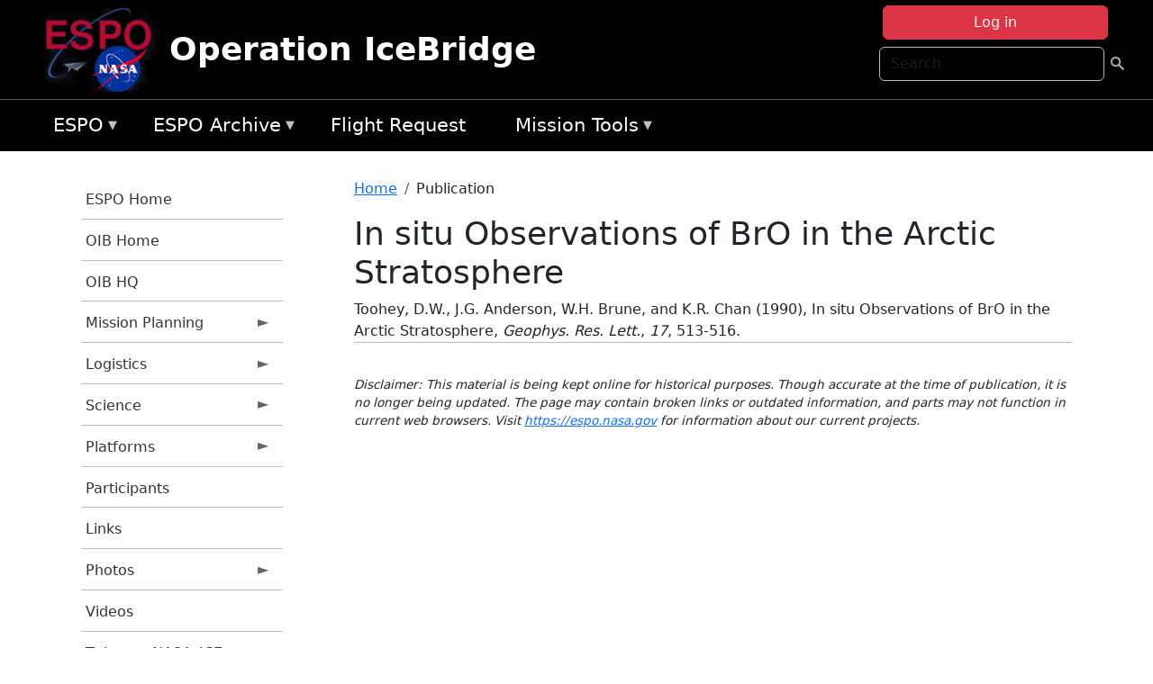

--- FILE ---
content_type: text/html; charset=UTF-8
request_url: https://espo.nasa.gov/oib/content/In_situ_Observations_of_BrO_in_the_Arctic_Stratosphere
body_size: 10049
content:

<!DOCTYPE html>
<html lang="en" dir="ltr" class="h-100">
  <head>
    <meta charset="utf-8" />
<meta name="Generator" content="Drupal 10 (https://www.drupal.org)" />
<meta name="MobileOptimized" content="width" />
<meta name="HandheldFriendly" content="true" />
<meta name="viewport" content="width=device-width, initial-scale=1.0" />
<link rel="icon" href="/themes/custom/espo_bootstrap/favicon.ico" type="image/vnd.microsoft.icon" />
<link rel="canonical" href="https://espo.nasa.gov/oib/content/In_situ_Observations_of_BrO_in_the_Arctic_Stratosphere" />
<link rel="shortlink" href="https://espo.nasa.gov/oib/node/28735" />

    <title>In situ Observations of BrO in the Arctic Stratosphere | Operation IceBridge</title>
    <link rel="stylesheet" media="all" href="/sites/default/files/css/css_8iS59-iFV4Ohbt0MayNSlZrpbbeznGtRAmJwQfrplk4.css?delta=0&amp;language=en&amp;theme=espo_bootstrap&amp;include=[base64]" />
<link rel="stylesheet" media="all" href="/sites/default/files/css/css_UpeU-hBailEe75_NONjXVIw3AWzsJfVPlGm_ZbzYorY.css?delta=1&amp;language=en&amp;theme=espo_bootstrap&amp;include=[base64]" />

    <script src="/sites/default/files/js/js_ydoQoqG9T2cd9o9r_HQd_vZ9Ydkq5rB_dRzJgFpmOB0.js?scope=header&amp;delta=0&amp;language=en&amp;theme=espo_bootstrap&amp;include=[base64]"></script>
<script src="https://dap.digitalgov.gov/Universal-Federated-Analytics-Min.js?agency=NASA&amp;subagency=ARC&amp;cto=12" async id="_fed_an_ua_tag" type="text/javascript"></script>
<script src="https://use.fontawesome.com/releases/v6.4.0/js/all.js" defer crossorigin="anonymous"></script>
<script src="https://use.fontawesome.com/releases/v6.4.0/js/v4-shims.js" defer crossorigin="anonymous"></script>

  </head>
  <body class="path-node page-node-type-publication   d-flex flex-column h-100">
        <div class="visually-hidden-focusable skip-link p-3 container">
      <a href="#main-content" class="p-2">
        Skip to main content
      </a>
    </div>
    
    <!-- <div class="dialog-off-canvas-main-canvas" data-off-canvas-main-canvas> -->
    
<header>
        <div class="region region-header">
	<div id="block-espo-bootstrap-account-menu" class="contextual-region block block-menu-block block-menu-blockaccount">
  
    <div data-contextual-id="block:block=espo_bootstrap_account_menu:langcode=en&amp;domain_microsite_base_path=oib|menu:menu=account:langcode=en&amp;domain_microsite_base_path=oib" data-contextual-token="GrbjSQYAO8jEHWTCDDHbaCRsM7gVt6uPeVBNA9KsAFw" data-drupal-ajax-container=""></div>
      <p><div><div class="espo-ajax-login-wrapper"><a href="/oib/espo-auth/ajax-login" class="button button--danger use-ajax" style="margin-top:-10px; width:250px;" data-dialog-type="dialog" data-dialog-renderer="off_canvas" data-dialog-options="{&quot;width&quot;:&quot;auto&quot;}">Log in</a></div></div>
</p>
  </div>
<div class="search-block-form contextual-region block block-search container-inline" data-drupal-selector="search-block-form" id="block-espo-bootstrap-search-form-block" role="search">
  
    <div data-contextual-id="block:block=espo_bootstrap_search_form_block:langcode=en&amp;domain_microsite_base_path=oib" data-contextual-token="OEpL2Di88UN1seeoA9HFyKDmMofZ8sFwV3LAZDUQ284" data-drupal-ajax-container=""></div>
      <form data-block="header" action="/oib/search/node" method="get" id="search-block-form" accept-charset="UTF-8">
  <div class="js-form-item form-item js-form-type-search form-type-search js-form-item-keys form-item-keys form-no-label">
      <label for="edit-keys" class="visually-hidden">Search</label>
        
  <input title="Enter the terms you wish to search for." placeholder="Search" data-drupal-selector="edit-keys" type="search" id="edit-keys" name="keys" value="" size="15" maxlength="128" class="form-search form-control" />


        </div>
<div data-drupal-selector="edit-actions" class="form-actions js-form-wrapper form-wrapper" id="edit-actions">
        <input data-drupal-selector="edit-submit" type="submit" id="edit-submit" value=" " class="button js-form-submit form-submit btn btn-primary" />

</div>

</form>

  </div>
<div id="block-espo-bootstrap-branding" class="contextual-region block block-system block-system-branding-block">
  
    <div data-contextual-id="block:block=espo_bootstrap_branding:langcode=en&amp;domain_microsite_base_path=oib" data-contextual-token="iMZdOFVGHpU6Qf8GSsXaBWx4ooP0ZqbMWF-regVG8tU" data-drupal-ajax-container=""></div>
  <div class="navbar-brand d-flex align-items-center">

    <a href="/oib" title="Home" rel="home" class="site-logo d-block">
    <img src="/themes/custom/espo_bootstrap/espo_logo.png" alt="Home" fetchpriority="high" />
  </a>
  
  <div>
        <a href="/oib" title="Home" rel="home" class="site-title">
      Operation IceBridge
    </a>
    
      </div>
</div>
</div>

    </div>


    	<nav class="navbar navbar-expand-lg navbar-dark text-light bg-dark">
	    

	     <!-- remove toggle --- <button class="navbar-toggler collapsed" type="button" data-bs-toggle="collapse"
			data-bs-target="#navbarSupportedContent" aria-controls="navbarSupportedContent"
			aria-expanded="false" aria-label="Toggle navigation"> 
		    <span class="navbar-toggler-icon"></span>
		</button> --- -->

		<div class="<!--collapse navbar-collapse-->" id="navbarSupportedContent">
		        <div class="region region-nav-main">
	<div data-drupal-messages-fallback class="hidden"></div>
<div id="block-espo-bootstrap-menu-block-espo-main" class="contextual-region block block-superfish block-superfishespo-main">
  
    <div data-contextual-id="block:block=espo_bootstrap_menu_block_espo_main:langcode=en&amp;domain_microsite_base_path=oib|menu:menu=espo-main:langcode=en&amp;domain_microsite_base_path=oib" data-contextual-token="KsqjkkjYSJKCO-WoN3kdPG6-hNpD_-sUWs-PT5gfizg" data-drupal-ajax-container=""></div>
      
<ul id="superfish-espo-main" class="menu sf-menu sf-espo-main sf-horizontal sf-style-none">
  
<li id="espo-main-menu-link-contentdc0e163f-4c4b-425f-a901-1db930b0d793" class="sf-depth-1 menuparent"><a href="/oib/content/Earth_Science_Project_Office" title="Link to the ESPO home page" class="sf-depth-1 menuparent">ESPO</a><ul><li id="espo-main-menu-link-content4441c5c2-3ca8-4d3b-a1de-1cdf4c64e04f" class="sf-depth-2 sf-no-children"><a href="/oib/espo_missions" title="All ESPO managed missions" class="sf-depth-2">Missions</a></li><li id="espo-main-menu-link-contentf933ab82-87ed-404c-b3f6-e568197f6036" class="sf-depth-2 sf-no-children"><a href="/oib/content/About_ESPO" title="ESPO " class="sf-depth-2">About ESPO</a></li><li id="espo-main-menu-link-contentefe9a1f6-9949-4649-b39b-f7d1ea47f9ac" class="sf-depth-2 sf-no-children"><a href="https://youtu.be/8hCH3IYhn4g" target="_blank" class="sf-depth-2 sf-external">Video about ESPO</a></li><li id="espo-main-menu-link-content98e8aa72-6fc0-4e1d-94b0-c6cc70f6f8c1" class="sf-depth-2 sf-no-children"><a href="/oib/content/ESPO_Services_We_Provide" title="ESPO Provided Services" class="sf-depth-2">Services</a></li><li id="espo-main-menu-link-contentfc2fe647-609b-4218-a86f-51c1b62657da" class="sf-depth-2 sf-no-children"><a href="/oib/content/Deployment_Sites" title="ESPO Deployment Sites" class="sf-depth-2">Deployment Sites</a></li><li id="espo-main-menu-link-content26d24555-1943-4128-94a2-24fb8597ea4d" class="sf-depth-2 sf-no-children"><a href="/oib/aircraft" title="Aircraft " class="sf-depth-2">Aircraft</a></li><li id="espo-main-menu-link-contentec1b417b-238b-4d1e-845b-c09cfde6673b" class="sf-depth-2 sf-no-children"><a href="/oib/content/ESPO_Satellite_Platforms" title="Satellites Platforms" class="sf-depth-2">Satellites</a></li><li id="espo-main-menu-link-content1082d970-20a4-4bb5-b01a-c5a7381406c7" class="sf-depth-2 sf-no-children"><a href="/oib/content/Links" class="sf-depth-2">Links</a></li></ul></li><li id="espo-main-menu-link-content5818f24e-a2a0-46c5-a9f4-adab70f8110f" class="sf-depth-1 menuparent"><a href="/oib/content/Welcome_to_the_ESPO_Data_Archive" class="sf-depth-1 menuparent">ESPO Archive</a><ul><li id="espo-main-menu-link-content3eb53381-0ebd-4a69-a8a8-899122a092cd" class="sf-depth-2 sf-no-children"><a href="/oib/archive/browse" title="Browse ESPO Archive" class="sf-depth-2">Browse</a></li><li id="espo-main-menu-link-content4b184493-ee0d-4257-aabf-bcc3e0de8c69" class="sf-depth-2 sf-no-children"><a href="/oib/archive/help" title="ESPO Archive Help" class="sf-depth-2">Help</a></li></ul></li><li id="espo-main-menu-link-content68331089-c0ca-4e30-8f87-bcc3a4076701" class="sf-depth-1 sf-no-children"><a href="/oib/sofrs" title="Suborbital Flight Request System" class="sf-depth-1">Flight Request</a></li><li id="espo-main-menu-link-contentf178bb8e-0a68-4a9b-856e-769bf20eea99" class="sf-depth-1 menuparent"><a href="/oib/content/Mission_Tools" title="Airborne Science Mission Tool Suite" class="sf-depth-1 menuparent">Mission Tools</a><ul><li id="espo-main-menu-link-content4e526c3c-8dab-4815-b80c-931b502bfcd1" class="sf-depth-2 sf-no-children"><a href="/oib/content/ASP_Mission_Tools_Suite" class="sf-depth-2">ASP Mission Tool Suite</a></li></ul></li>
</ul>

  </div>

    </div>

		    
		</div> 
	    		</div>
	</nav>
    </header>
<!--Highlighted (new) -->

    
<!--End Highlighted-->



<main role="main">

    <a id="main-content" tabindex="-1"></a>
    
    
    

    <div class="container">
	<div class="row g-0">
	    		<div class="order-1 order-lg-1 col-12 col-lg-3 col-xxl-2">
		        <div class="region region-sidebar-first">
	<div id="block-espo-bootstrap-menu-block-oib" class="contextual-region block block-superfish block-superfishoib">
  
    <div data-contextual-id="block:block=espo_bootstrap_menu_block_oib:langcode=en&amp;domain_microsite_base_path=oib|menu:menu=oib:langcode=en&amp;domain_microsite_base_path=oib" data-contextual-token="Fkt8WQ-FkEEcL_4JM-Ol0rRXh-ZGc7IneQVU5DxA4J4" data-drupal-ajax-container=""></div>
      
<ul id="superfish-oib" class="menu sf-menu sf-oib sf-vertical sf-style-none">
  
<li id="oib-menu-link-content4ce474c2-11d5-430c-9de6-32b42d471575" class="sf-depth-1 sf-no-children"><a href="/oib/content/Earth_Science_Project_Office" title="ESPO homepage" class="sf-depth-1">ESPO Home</a></li><li id="oib-menu-link-content2225eb61-c610-4c29-bfb7-ae380f8c886d" class="sf-depth-1 sf-no-children"><a href="/oib" title="Homepage for the OIB mission website" class="sf-depth-1">OIB Home</a></li><li id="oib-menu-link-content66b96a99-df03-448c-90b9-5ffa65e00d3f" class="sf-depth-1 sf-no-children"><a href="http://www.nasa.gov/mission_pages/icebridge/index.html" title="OIB information from NASA HQ" class="sf-depth-1 sf-external">OIB HQ</a></li><li id="oib-menu-link-content4a301023-d9fe-4d1d-af43-2505d791c929" class="sf-depth-1 menuparent"><a href="/oib/planning" title="Calendars, schedules, and other mission planning information for OIB." class="sf-depth-1 menuparent">Mission Planning</a><ul><li id="oib-menu-link-content695b9d9c-dffe-432e-b05b-14de5b9b4013" class="sf-depth-2 sf-no-children"><a href="/oib/calendar" title="Month-by-month calendar for OIB." class="sf-depth-2">Mission Calendar</a></li><li id="oib-menu-link-content21f0d9af-c202-4165-9385-24e56d9f1afe" class="sf-depth-2 sf-no-children"><a href="/oib/daily-schedule" title="Daily schedules for OIB." class="sf-depth-2">Daily Schedule</a></li></ul></li><li id="oib-menu-link-contente925fd02-3ec0-4349-9341-6cb48ae17aa9" class="sf-depth-1 menuparent"><a href="/oib/logistics" title="Logistics information for participants in OIB." class="sf-depth-1 menuparent">Logistics</a><ul><li id="oib-menu-link-contentf24583d7-51fc-4ddf-869d-bdb086bd056f" class="sf-depth-2 menuparent"><a href="/oib/deployment_sites" title="Deployment Site information for OIB" class="sf-depth-2 menuparent">Deployment Sites Information</a><ul><li id="oib-menu-link-contenteceea036-061f-456b-8f6f-848dac0a2118" class="sf-depth-3 sf-no-children"><a href="/oib/content/OIB_Deployment_Sites_-_Punta_Arenas" title="OIB Deployment Sites - Punta Arenas, Chile" class="sf-depth-3">Punta Arenas, Chile</a></li><li id="oib-menu-link-contentcaba7fb5-95f0-458d-ab4c-4b124d846cfc" class="sf-depth-3 sf-no-children"><a href="/oib/content/OIB_Ushuaia_Argentina_0" title="Ushuaia, Argentina information for OIB" class="sf-depth-3">Ushuaia, Argentina</a></li><li id="oib-menu-link-content1e5a5002-2013-42f5-90c1-2a232c252ef9" class="sf-depth-3 sf-no-children"><a href="/oib/content/OIB_Deployment_Sites_-_Thule" title="OIB Deployment Sites - Thule, Greenland" class="sf-depth-3">Thule, Greenland</a></li><li id="oib-menu-link-content3ed03af5-1588-49b2-a32a-6b68b85fdcf2" class="sf-depth-3 sf-no-children"><a href="/oib/content/OIB_Deployment_Sites_-_Kangerlussuaq" title="OIB Deployment Sites - Kangerlussuaq, Greenland" class="sf-depth-3">Kangerlussuaq, Greenland</a></li></ul></li><li id="oib-menu-link-content2064f398-ae5a-4486-a0d9-00947b8d520a" class="sf-depth-2 menuparent"><a href="/oib/shipping" title="Shipping addresses and arrangements for OIB" class="sf-depth-2 menuparent">Shipping</a><ul><li id="oib-menu-link-content3643703f-1798-49eb-ac4c-7d13b568d159" class="sf-depth-3 sf-no-children"><a href="/oib/content/OIB_Shipping_-_Wallops_Island_VA" title="OIB Shipping - Wallops Island, VA" class="sf-depth-3">Wallops Island, VA</a></li><li id="oib-menu-link-content018c2452-4d4b-4bca-8e21-eb7c1ba69c77" class="sf-depth-3 sf-no-children"><a href="/oib/content/OIB_Shipping_-_Palmdale_CA" title="OIB Shipping - Palmdale, CA" class="sf-depth-3">Palmdale, CA</a></li><li id="oib-menu-link-contentbfe5c5b2-c1e6-416d-b029-92a9fee6c7bf" class="sf-depth-3 sf-no-children"><a href="/oib/content/OIB_Shipping_-_Punta_Arenas_Chile" title="OIB Shipping - Punta Arenas, Chile" class="sf-depth-3">Punta Arenas, Chile</a></li><li id="oib-menu-link-content09873c95-ed12-42ff-9852-6446b3e17b1d" class="sf-depth-3 sf-no-children"><a href="/oib/content/OIB_Ushuaia_Argentina" title="Ushuaia, Argentina information for OIB" class="sf-depth-3">Ushuaia, Argentina</a></li></ul></li><li id="oib-menu-link-content727d8f1b-a49d-4ed9-93bf-c33f4f456848" class="sf-depth-2 menuparent"><a href="/oib/hotel" title="Lodging addresses and arrangements for OIB" class="sf-depth-2 menuparent">Lodging &amp; Car Rental</a><ul><li id="oib-menu-link-content6c31929d-a426-4100-9ee8-de10db0f7f6e" class="sf-depth-3 sf-no-children"><a href="/oib/content/OIB_Lodging_-_Palmdale_CA" title="OIB Lodging - Palmdale, CA" class="sf-depth-3">Palmdale, CA</a></li><li id="oib-menu-link-content3b9011f0-8612-43f2-8cf3-bb7302213911" class="sf-depth-3 sf-no-children"><a href="/oib/content/OIB_Lodging_-_Punta_Arenas_Chile" title="OIB Lodging - Punta Arenas, Chile" class="sf-depth-3">Punta Arenas, Chile</a></li><li id="oib-menu-link-contente1c42fd5-bfb3-4adc-a28d-071bf284da48" class="sf-depth-3 sf-no-children"><a href="/oib/content/OIB_Ushuaia" title="Ushuaia information for OIB" class="sf-depth-3">Ushuaia</a></li></ul></li><li id="oib-menu-link-content502cb959-2d5f-4be8-beab-52f55746dc5f" class="sf-depth-2 sf-no-children"><a href="/oib/content/OIB_Integration_Sites" title="Integration site information for OIB" class="sf-depth-2">Integration Sites</a></li><li id="oib-menu-link-content4ff04988-6218-450b-9809-60fd51544f0c" class="sf-depth-2 sf-no-children"><a href="/oib/content/OIB_Forms" title="Forms for OIB" class="sf-depth-2">Forms</a></li></ul></li><li id="oib-menu-link-contented36d89b-7324-4940-8566-696a6037d309" class="sf-depth-1 menuparent"><a href="/oib/science" title="Information about the scientific goals and results for OIB." class="sf-depth-1 menuparent">Science</a><ul><li id="oib-menu-link-contenta8e06786-06e7-4367-bfc6-d7f1ff090566" class="sf-depth-2 menuparent"><a href="/oib/science_overview" title="OIB flight overviews" class="sf-depth-2 menuparent">Flight Overview</a><ul><li id="oib-menu-link-contentbe5e1c56-9ed6-4b71-8bc4-0cc2c55b7756" class="sf-depth-3 sf-no-children"><a href="/oib/content/OIB_Flight_Overview_-_Arctic" title="OIB Flight Overview - Arctic" class="sf-depth-3">Arctic</a></li><li id="oib-menu-link-content83b35345-913e-4764-a2f5-491dd5081d99" class="sf-depth-3 sf-no-children"><a href="/oib/content/OIB_Flight_Overview_-_Alaska" title="OIB Flight Overview - Alaska" class="sf-depth-3">Alaska</a></li><li id="oib-menu-link-content6b5bcc29-24e2-4ae5-bd3d-0696fbfcd96a" class="sf-depth-3 sf-no-children"><a href="/oib/content/OIB_Flight_Overview_-_Antarctica" title="OIB Flight Overview - Antarctica" class="sf-depth-3">Antarctica</a></li></ul></li><li id="oib-menu-link-content0355c641-3241-4f3a-b38a-a794b448db0c" class="sf-depth-2 sf-no-children"><a href="/oib/content/OIB_Presentations" title="OIB Presentations" class="sf-depth-2">Presentations</a></li></ul></li><li id="oib-menu-link-content7d8f0c67-9c5f-4c68-a8ec-f904640b0b94" class="sf-depth-1 menuparent"><a href="/oib/oib_platforms" title="Aircraft and other platforms participating in OIB." class="sf-depth-1 menuparent">Platforms</a><ul><li id="oib-menu-link-content07f7a11a-2ec0-47d8-a227-e990e746f87b" class="sf-depth-2 menuparent"><a href="/oib/oib_platforms/airborne" title="Airborne platforms participating in OIB." class="sf-depth-2 menuparent">Airborne</a><ul><li id="oib-menu-link-content7e72657c-14f9-47b0-b0a8-1152bf53b25a" class="sf-depth-3 sf-no-children"><a href="/oib/content/OIB_Airborne_Platforms_-_DC-8" title="OIB Airborne Platforms - DC-8" class="sf-depth-3">DC-8</a></li><li id="oib-menu-link-content49658a64-053b-4f7c-b8a9-0e93c6d9ff24" class="sf-depth-3 sf-no-children"><a href="/oib/content/OIB_Airborne_Platforms_-_G-V" title="OIB Airborne Platforms - G-V" class="sf-depth-3">G-V</a></li><li id="oib-menu-link-content51b61fd8-bda4-4b83-9ecb-099ca63d4f7f" class="sf-depth-3 sf-no-children"><a href="/oib/content/OIB_Airborne_Platforms_-_P-3" title="OIB Airborne Platforms - P-3" class="sf-depth-3">P-3</a></li><li id="oib-menu-link-content045e1bf0-c97e-4ef6-af24-f108088da14c" class="sf-depth-3 sf-no-children"><a href="/oib/content/OIB_Airborne_Platforms_-_UAF_Otter" title="OIB Airborne Platforms - UAF Otter" class="sf-depth-3">UAF Otter</a></li></ul></li><li id="oib-menu-link-content881c50a7-9370-40a9-8050-41aa83b839ea" class="sf-depth-2 sf-no-children"><a href="/oib/content/OIB_Spaceborne_Platforms" title="Satellites being supported by OIB." class="sf-depth-2">Satellites</a></li></ul></li><li id="oib-menu-link-content62aed3f9-c5d7-4a84-9742-932d1b423998" class="sf-depth-1 sf-no-children"><a href="/oib/mission_group/OIB_Participants" title="List of participants in OIB." class="sf-depth-1">Participants</a></li><li id="oib-menu-link-content64984765-2792-42ca-a344-2eada2a82a32" class="sf-depth-1 sf-no-children"><a href="/oib/content/OIB_Links" title="External links related to OIB." class="sf-depth-1">Links</a></li><li id="oib-menu-link-content2dd07247-4fa7-4a1a-973e-4b6834584a5d" class="sf-depth-1 menuparent"><a href="/oib/mission-gallery" title="Photograph galleries for OIB." class="sf-depth-1 menuparent">Photos</a><ul><li id="oib-menu-link-contentb2928e83-60f3-4628-beb8-24c47802491f" class="sf-depth-2 sf-no-children"><a href="/oib/mission-gallery/other-cat/OIB_Fall_2016" title="Fall 2016 information for OIB" class="sf-depth-2">Fall 2016</a></li><li id="oib-menu-link-content4dc0f431-86d9-46ba-bd27-2aa9ce9336ce" class="sf-depth-2 sf-no-children"><a href="/oib/mission-gallery/other-cat/OIB_Fall_2015" title="Fall 2015 information for OIB" class="sf-depth-2">Fall 2015</a></li><li id="oib-menu-link-contentc92aad07-c441-4977-a0a3-438624fb009b" class="sf-depth-2 sf-no-children"><a href="/oib/mission-gallery/other-cat/OIB_Fall_2014" title="FALL 2014 information for OIB" class="sf-depth-2">Fall 2014</a></li><li id="oib-menu-link-content57058ff6-9e55-47cc-812f-b48625f28862" class="sf-depth-2 sf-no-children"><a href="/oib/mission-gallery/other-cat/OIB_Fall_2012" title="Fall 2012 OIB Pictures" class="sf-depth-2">Fall 2012</a></li><li id="oib-menu-link-contentb470ac35-82a6-430d-962f-86e31a0fe1f1" class="sf-depth-2 sf-no-children"><a href="/oib/mission-gallery/other-cat/Thule_Operations_1_in_2012_Spring" title="Thule Operations 1 in 2012 Spring photos for OIB" class="sf-depth-2">Thule Operations #1 in 2012 Spring</a></li><li id="oib-menu-link-content5e4f15ab-bcb5-491f-9813-aa95db9e1e96" class="sf-depth-2 sf-no-children"><a href="/oib/mission-gallery/other-cat/Thule_Operations_2_in_2012_Spring" title="Thule Operations #2 in 2012 Spring photos for OIB" class="sf-depth-2">Thule Operations #2 in 2012 Spring</a></li><li id="oib-menu-link-content5994dca3-1ec7-4895-ab30-63de48e005d3" class="sf-depth-2 sf-no-children"><a href="/oib/mission-gallery/other-cat/Kangerlussuaq_Operations_in_2012_Spring" title="Kangerlussuaq Operations in 2012 Spring photos for OIB" class="sf-depth-2">Kangerlussuaq Operations in 2012 Spring</a></li><li id="oib-menu-link-content2242d805-a5c1-497b-84d7-7a3c9f8319fd" class="sf-depth-2 sf-no-children"><a href="/oib/mission-gallery/other-cat/OIB_Fall_2011" title="Fall 2011 photos for OIB" class="sf-depth-2">Fall 2011</a></li><li id="oib-menu-link-contentc63f8d6f-25ba-40b5-8e8a-7d3b5439f1bb" class="sf-depth-2 sf-no-children"><a href="/oib/mission-gallery/other-cat/OIB_Fall_2010" title="Fall 2010 photos for OIB" class="sf-depth-2">Fall 2010</a></li><li id="oib-menu-link-content11c22106-7e01-4300-8423-80f78295317d" class="sf-depth-2 sf-no-children"><a href="/oib/mission-gallery/other-cat/OIB_Spring_2010" title="Spring 2010 photos for OIB" class="sf-depth-2">Spring 2010</a></li><li id="oib-menu-link-content6eadf003-564d-4f6e-a42e-b1f52d22a60e" class="sf-depth-2 sf-no-children"><a href="/oib/mission-gallery/other-cat/OIB_Fall_2009" title="Fall 2009 photos for OIB" class="sf-depth-2">Fall 2009</a></li><li id="oib-menu-link-contentcaa0e2bc-4364-46c4-8878-0d3f47756a61" class="sf-depth-2 sf-no-children"><a href="/oib/mission-gallery/other-cat/OIB_Spring_2009" title="Spring 2009 photos for OIB" class="sf-depth-2">Spring 2009</a></li></ul></li><li id="oib-menu-link-contentf93c4ae3-3664-48cb-a146-af5f250a8de6" class="sf-depth-1 sf-no-children"><a href="/oib/content/OIB_Videos" title="Videos related to OIB" class="sf-depth-1">Videos</a></li><li id="oib-menu-link-content80a08a76-f843-4334-96a4-b8b5ab4306ad" class="sf-depth-1 sf-no-children"><a href="http://twitter.com/nasa_ice" title="@NASA_ICE" class="sf-depth-1 sf-external">Twitter @NASA_ICE</a></li><li id="oib-menu-link-content6b3389a2-e731-4bdd-8b67-b7c775e2edbb" class="sf-depth-1 sf-no-children"><a href="http://blogs.nasa.gov/cm/blog/icebridge" title="NASA OIB Blog" class="sf-depth-1 sf-external">OIB Blog</a></li>
</ul>

  </div>

    </div>

		</div>
	    
	    <div class="order-2 order-lg-2 col-12 col-lg-9 col-xxl-10" id="main_content">
		        <div class="region region-breadcrumb">
	<div id="block-espo-bootstrap-breadcrumbs" class="contextual-region block block-system block-system-breadcrumb-block">
  
    <div data-contextual-id="block:block=espo_bootstrap_breadcrumbs:langcode=en&amp;domain_microsite_base_path=oib" data-contextual-token="OaCplTatgjM82KRSqkuP1qUOZsoM0iciIY_sYaVIfVg" data-drupal-ajax-container=""></div>
        <nav aria-label="breadcrumb">
    <h2 id="system-breadcrumb" class="visually-hidden">Breadcrumb</h2>
    <ol class="breadcrumb">
    		    <li class="breadcrumb-item">
				    <a href="/oib">Home</a>
			    </li>
	    		    <li class="breadcrumb-item">
				    Publication
			    </li>
	        </ol>
  </nav>

  </div>

    </div>

	
  	        <div class="region region-page-title">
	<div id="block-espo-bootstrap-page-title" class="contextual-region block block-core block-page-title-block">
  
    <div data-contextual-id="block:block=espo_bootstrap_page_title:langcode=en&amp;domain_microsite_base_path=oib" data-contextual-token="sJdGSlV5u138x2v6o5xuTS31nOIyXJkGSnRWZHJElKc" data-drupal-ajax-container=""></div>
      
<h1><span class="field field--name-title field--type-string field--label-hidden">In situ Observations of BrO in the Arctic Stratosphere</span>
</h1>


  </div>

    </div>

			    <div class="region region-content">
	<div id="block-espo-bootstrap-system-main-block" class="block block-system block-system-main-block">
  
    
      
<article class="contextual-region node node--type-publication node--promoted node--view-mode-full">

    
        <div data-contextual-id="node:node=28735:changed=1613613909&amp;langcode=en&amp;domain_microsite_base_path=oib" data-contextual-token="TTZCGOOm3ek_VVBH_f3SLyYEEoariL9VBeLvb8GkcOY" data-drupal-ajax-container=""></div>

    
    <div>
	
            <div class="field field--name-f-pub-citation field--type-pub-citation field--label-hidden field__item">Toohey, D.W., J.G. Anderson, W.H. Brune, and K.R. Chan (1990), In situ Observations of BrO in the Arctic Stratosphere, <i>Geophys. Res. Lett.</i>, <i>17</i>, 513-516.</div>
      
  <div class="field field--name-extra-field-pub-coauthor-question field--type-extra-field field--label-above">
    <div class="field__label"></div>
              <div class="field__item"></div>
          </div>

    </div>

</article>

  </div>
<div id="block-espo-bootstrap-block-10" class="contextual-region block block-block-content block-block-content431fd79f-6e41-49b8-bbf5-f571129bdca8">
  
    <div data-contextual-id="block:block=espo_bootstrap_block_10:langcode=en&amp;domain_microsite_base_path=oib|block_content:block_content=10:changed=1757626969&amp;langcode=en&amp;domain_microsite_base_path=oib" data-contextual-token="oH4lgOSVbA_7bjEvmpnYJ7wN6PrUYjPFD1-obj6p5dI" data-drupal-ajax-container=""></div>
      
            <div class="clearfix text-formatted field field--name-body field--type-text-with-summary field--label-hidden field__item"><p>&nbsp;</p><p><em>Disclaimer: This material is being kept online for historical purposes. Though accurate at the time of publication, it is no longer being updated. The page may contain broken links or outdated information, and parts may not function in current web browsers. Visit </em><a href="/oib/content/Earth_Science_Project_Office" target="_blank" data-entity-type="node" data-entity-uuid="966bb49b-51b2-4641-9c6f-722016f6d568" data-entity-substitution="canonical" title="Earth Science Project Office"><em>https://espo.nasa.gov</em></a><em> for information about our current projects.</em></p><p>&nbsp;</p></div>
      
  </div>

    </div>

	    </div>
	    	    	</div>




    </div>


    <!-- Start Middle Widget (new) -->
        <!--End Middle Widget -->

    <!-- Start bottom -->
        <!--End Bottom -->
</div>

</main>



<!-- start: Footer (new) -->
    <div class="footerwidget">
	<div class="container">

	    <div class="row">

		<!-- Start Footer First Region -->
		<div class ="col-md-4 footer-1">
		    			    <div class="region region-footer-first">
	<div id="block-nasafooter" class="contextual-region block block-block-content block-block-content1531fb96-1564-448e-916e-7e0ede4ce10f">
  
    <div data-contextual-id="block:block=nasafooter:langcode=en&amp;domain_microsite_base_path=bioscape|block_content:block_content=22:changed=1729042695&amp;langcode=en&amp;domain_microsite_base_path=bioscape" data-contextual-token="gH7iRpQtGO8Wym3svsupr5inKQbDIFlMF9M3iShWy1o" data-drupal-ajax-container=""></div>
      
            <div class="clearfix text-formatted field field--name-body field--type-text-with-summary field--label-hidden field__item"><p><img alt="NASA" data-entity-type="file" data-entity-uuid="34119b03-1e4d-4ef7-a0d7-1d4f03db5972" src="/sites/default/files/inline-images/nasa_logo.png" width="75"></p>

<h3>National Aeronautics and<br>
Space Administration</h3></div>
      
  </div>

    </div>

		    		</div>
		<!-- End Footer First Region -->

		<!-- Start Footer Second Region -->
		<div class ="col-md-8">
		    			    <div class="region region-footer-second">
	<div class="footermap footermap--footermap_block contextual-region block block-footermap block-footermap-block" id="block-footermap-2">
  
    <div data-contextual-id="block:block=footermap_2:langcode=en&amp;domain_microsite_base_path=oib" data-contextual-token="8qDIqAt92qI8UOCilBAqxjheWXz8bLhXcGbIOz8BMDE" data-drupal-ajax-container=""></div>
        <nav class="footermap-col footermap-col--1 footermap-col--espo-main">
    <h3 class="footermap-col-heading footermap-col-heading--espo-main visually-hidden">ESPO Main Menu</h3>
<ul class="footermap-header footermap-header--espo-main">
      <li class="footermap-item footermap-item--depth-1 footermap-item--haschildren">
  <a href="/oib/content/Earth_Science_Project_Office"  title="Link to the ESPO home page">ESPO</a>
      <ul>
          <li class="footermap-item footermap-item--depth-2">
  <a href="/oib/espo_missions"  title="All ESPO managed missions">Missions</a>
  </li>

          <li class="footermap-item footermap-item--depth-2">
  <a href="/oib/content/About_ESPO"  title="ESPO ">About ESPO</a>
  </li>

          <li class="footermap-item footermap-item--depth-2">
  <a href="https://youtu.be/8hCH3IYhn4g"  target="_blank">Video about ESPO</a>
  </li>

          <li class="footermap-item footermap-item--depth-2">
  <a href="/oib/content/ESPO_Services_We_Provide"  title="ESPO Provided Services">Services</a>
  </li>

          <li class="footermap-item footermap-item--depth-2">
  <a href="/oib/content/Deployment_Sites"  title="ESPO Deployment Sites">Deployment Sites</a>
  </li>

          <li class="footermap-item footermap-item--depth-2">
  <a href="/oib/aircraft"  title="Aircraft ">Aircraft</a>
  </li>

          <li class="footermap-item footermap-item--depth-2">
  <a href="/oib/content/ESPO_Satellite_Platforms"  title="Satellites Platforms">Satellites</a>
  </li>

          <li class="footermap-item footermap-item--depth-2">
  <a href="/oib/content/Links" >Links</a>
  </li>

        </ul>
  </li>

      <li class="footermap-item footermap-item--depth-1 footermap-item--haschildren">
  <a href="/oib/content/Welcome_to_the_ESPO_Data_Archive" >ESPO Archive</a>
      <ul>
          <li class="footermap-item footermap-item--depth-2">
  <a href="/oib/archive/browse"  title="Browse ESPO Archive">Browse</a>
  </li>

          <li class="footermap-item footermap-item--depth-2">
  <a href="/oib/archive/help"  title="ESPO Archive Help">Help</a>
  </li>

        </ul>
  </li>

      <li class="footermap-item footermap-item--depth-1">
  <a href="/oib/sofrs"  title="Suborbital Flight Request System">Flight Request</a>
  </li>

      <li class="footermap-item footermap-item--depth-1 footermap-item--haschildren">
  <a href="/oib/content/Mission_Tools"  title="Airborne Science Mission Tool Suite">Mission Tools</a>
      <ul>
          <li class="footermap-item footermap-item--depth-2">
  <a href="/oib/content/ASP_Mission_Tools_Suite" >ASP Mission Tool Suite</a>
  </li>

        </ul>
  </li>

  </ul>

  </nav>

  </div>

    </div>

		    		</div>
		<!-- End Footer Second Region -->

	    </div>
	</div>
    </div>
<!--End Footer -->


<!-- Start Footer Menu (new) -->
    <div class="footer-menu">
	<div class="container">
	    <div class="row">
		<div class="col-md-12">
              <div class="region region-footer-menu">
	<div id="block-nasalinks" class="contextual-region block block-block-content block-block-content44fc3abf-d784-44bb-83de-c96b5a7ddcf3">
  
    <div data-contextual-id="block:block=nasalinks:langcode=en&amp;domain_microsite_base_path=firex-aq|block_content:block_content=23:changed=1737565480&amp;langcode=en&amp;domain_microsite_base_path=firex-aq" data-contextual-token="tmye5rUPdrjZwnoVBdvHBWRpVEHq_8o5S-44j336a-U" data-drupal-ajax-container=""></div>
      
            <div class="clearfix text-formatted field field--name-body field--type-text-with-summary field--label-hidden field__item"><div class="row" id="footer-links">
        <ul>
          <li><a href="https://www.nasa.gov/nasa-web-privacy-policy-and-important-notices/"><span>Privacy Policy</span></a></li>
          <li><a href="https://www.nasa.gov/foia/"><span>FOIA</span></a></li>
          <li><a href="https://www.nasa.gov/contact-nasa/"><span>Contact</span></a></li>
          <li><a href="https://www.nasa.gov/accessibility/"><span>Accessibility</span></a></li>
        </ul>
      </div></div>
      
  </div>
<div id="block-lastupdated" class="contextual-region block block-fields-espo block-last-updated-block">
  
    <div data-contextual-id="block:block=lastupdated:langcode=en&amp;domain_microsite_base_path=glopac" data-contextual-token="evaHN18mYpxtU1RwCOf3TqTtg3nw7sb_StlwQXOngSU" data-drupal-ajax-container=""></div>
      <p>Page Last Updated: February 17, 2021</p><p>Page Editor: Brad Bulger</p><p>NASA Official: Marilyn Vasques</p><p>Website Issues: <a href="/contact">Contact Us</a></p>
  </div>

    </div>

        </div>
      </div>
    </div>
  </div>
<!-- End Footer Menu -->






<!-- </div> -->

    
    <script type="application/json" data-drupal-selector="drupal-settings-json">{"path":{"baseUrl":"\/","pathPrefix":"oib\/","currentPath":"node\/28735","currentPathIsAdmin":false,"isFront":false,"currentLanguage":"en"},"pluralDelimiter":"\u0003","suppressDeprecationErrors":true,"ajaxPageState":{"libraries":"[base64]","theme":"espo_bootstrap","theme_token":null},"ajaxTrustedUrl":{"\/oib\/search\/node":true},"superfish":{"superfish-oib":{"id":"superfish-oib","sf":{"animation":{"opacity":"show","height":"show"},"speed":"fast"},"plugins":{"smallscreen":{"mode":"window_width","title":"OIB Menu"},"supposition":true,"supersubs":true}},"superfish-espo-main":{"id":"superfish-espo-main","sf":{"animation":{"opacity":"show","height":"show"},"speed":"fast"},"plugins":{"smallscreen":{"mode":"window_width","title":"ESPO"},"supposition":true,"supersubs":true}}},"user":{"uid":0,"permissionsHash":"45ba226826635ce8f04ab7cb6351f3c1608f0dc0d5058ced9190fa8965861165"}}</script>
<script src="/sites/default/files/js/js_h-SFSWZO-TWiYeVQI4I-C4kagVNfzZu4TGhbRoxLSBM.js?scope=footer&amp;delta=0&amp;language=en&amp;theme=espo_bootstrap&amp;include=[base64]"></script>

  </body>
</html>
